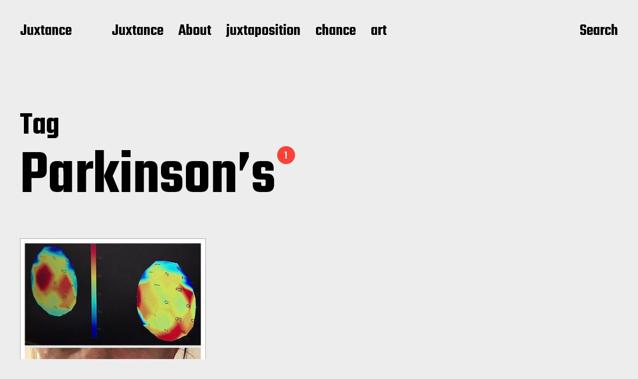

--- FILE ---
content_type: text/html; charset=UTF-8
request_url: http://juxtance.com/tag/parkinsons
body_size: 10483
content:
<!DOCTYPE html>

<html class="no-js" lang="en-US">

	<head>

		<meta http-equiv="content-type" content="text/html" charset="UTF-8" />
		<meta name="viewport" content="width=device-width, initial-scale=1.0" >

		<link rel="profile" href="http://gmpg.org/xfn/11">

		<title>Parkinson’s &#8211; Juxtance</title>
<meta name='robots' content='max-image-preview:large' />
<link rel="alternate" type="application/rss+xml" title="Juxtance &raquo; Feed" href="http://juxtance.com/feed" />
<link rel="alternate" type="application/rss+xml" title="Juxtance &raquo; Comments Feed" href="http://juxtance.com/comments/feed" />
<link rel="alternate" type="application/rss+xml" title="Juxtance &raquo; Parkinson’s Tag Feed" href="http://juxtance.com/tag/parkinsons/feed" />
<script type="text/javascript">
window._wpemojiSettings = {"baseUrl":"https:\/\/s.w.org\/images\/core\/emoji\/14.0.0\/72x72\/","ext":".png","svgUrl":"https:\/\/s.w.org\/images\/core\/emoji\/14.0.0\/svg\/","svgExt":".svg","source":{"concatemoji":"http:\/\/juxtance.com\/wp-includes\/js\/wp-emoji-release.min.js?ver=6.2.8"}};
/*! This file is auto-generated */
!function(e,a,t){var n,r,o,i=a.createElement("canvas"),p=i.getContext&&i.getContext("2d");function s(e,t){p.clearRect(0,0,i.width,i.height),p.fillText(e,0,0);e=i.toDataURL();return p.clearRect(0,0,i.width,i.height),p.fillText(t,0,0),e===i.toDataURL()}function c(e){var t=a.createElement("script");t.src=e,t.defer=t.type="text/javascript",a.getElementsByTagName("head")[0].appendChild(t)}for(o=Array("flag","emoji"),t.supports={everything:!0,everythingExceptFlag:!0},r=0;r<o.length;r++)t.supports[o[r]]=function(e){if(p&&p.fillText)switch(p.textBaseline="top",p.font="600 32px Arial",e){case"flag":return s("\ud83c\udff3\ufe0f\u200d\u26a7\ufe0f","\ud83c\udff3\ufe0f\u200b\u26a7\ufe0f")?!1:!s("\ud83c\uddfa\ud83c\uddf3","\ud83c\uddfa\u200b\ud83c\uddf3")&&!s("\ud83c\udff4\udb40\udc67\udb40\udc62\udb40\udc65\udb40\udc6e\udb40\udc67\udb40\udc7f","\ud83c\udff4\u200b\udb40\udc67\u200b\udb40\udc62\u200b\udb40\udc65\u200b\udb40\udc6e\u200b\udb40\udc67\u200b\udb40\udc7f");case"emoji":return!s("\ud83e\udef1\ud83c\udffb\u200d\ud83e\udef2\ud83c\udfff","\ud83e\udef1\ud83c\udffb\u200b\ud83e\udef2\ud83c\udfff")}return!1}(o[r]),t.supports.everything=t.supports.everything&&t.supports[o[r]],"flag"!==o[r]&&(t.supports.everythingExceptFlag=t.supports.everythingExceptFlag&&t.supports[o[r]]);t.supports.everythingExceptFlag=t.supports.everythingExceptFlag&&!t.supports.flag,t.DOMReady=!1,t.readyCallback=function(){t.DOMReady=!0},t.supports.everything||(n=function(){t.readyCallback()},a.addEventListener?(a.addEventListener("DOMContentLoaded",n,!1),e.addEventListener("load",n,!1)):(e.attachEvent("onload",n),a.attachEvent("onreadystatechange",function(){"complete"===a.readyState&&t.readyCallback()})),(e=t.source||{}).concatemoji?c(e.concatemoji):e.wpemoji&&e.twemoji&&(c(e.twemoji),c(e.wpemoji)))}(window,document,window._wpemojiSettings);
</script>
<style type="text/css">
img.wp-smiley,
img.emoji {
	display: inline !important;
	border: none !important;
	box-shadow: none !important;
	height: 1em !important;
	width: 1em !important;
	margin: 0 0.07em !important;
	vertical-align: -0.1em !important;
	background: none !important;
	padding: 0 !important;
}
</style>
	<link rel='stylesheet' id='wp-block-library-css' href='http://juxtance.com/wp-includes/css/dist/block-library/style.min.css?ver=6.2.8' type='text/css' media='all' />
<link rel='stylesheet' id='classic-theme-styles-css' href='http://juxtance.com/wp-includes/css/classic-themes.min.css?ver=6.2.8' type='text/css' media='all' />
<style id='global-styles-inline-css' type='text/css'>
body{--wp--preset--color--black: #000000;--wp--preset--color--cyan-bluish-gray: #abb8c3;--wp--preset--color--white: #FFF;--wp--preset--color--pale-pink: #f78da7;--wp--preset--color--vivid-red: #cf2e2e;--wp--preset--color--luminous-vivid-orange: #ff6900;--wp--preset--color--luminous-vivid-amber: #fcb900;--wp--preset--color--light-green-cyan: #7bdcb5;--wp--preset--color--vivid-green-cyan: #00d084;--wp--preset--color--pale-cyan-blue: #8ed1fc;--wp--preset--color--vivid-cyan-blue: #0693e3;--wp--preset--color--vivid-purple: #9b51e0;--wp--preset--color--accent: #F9423A;--wp--preset--color--dark-gray: #333333;--wp--preset--color--gray: #767676;--wp--preset--color--light-gray: #DDDDDD;--wp--preset--gradient--vivid-cyan-blue-to-vivid-purple: linear-gradient(135deg,rgba(6,147,227,1) 0%,rgb(155,81,224) 100%);--wp--preset--gradient--light-green-cyan-to-vivid-green-cyan: linear-gradient(135deg,rgb(122,220,180) 0%,rgb(0,208,130) 100%);--wp--preset--gradient--luminous-vivid-amber-to-luminous-vivid-orange: linear-gradient(135deg,rgba(252,185,0,1) 0%,rgba(255,105,0,1) 100%);--wp--preset--gradient--luminous-vivid-orange-to-vivid-red: linear-gradient(135deg,rgba(255,105,0,1) 0%,rgb(207,46,46) 100%);--wp--preset--gradient--very-light-gray-to-cyan-bluish-gray: linear-gradient(135deg,rgb(238,238,238) 0%,rgb(169,184,195) 100%);--wp--preset--gradient--cool-to-warm-spectrum: linear-gradient(135deg,rgb(74,234,220) 0%,rgb(151,120,209) 20%,rgb(207,42,186) 40%,rgb(238,44,130) 60%,rgb(251,105,98) 80%,rgb(254,248,76) 100%);--wp--preset--gradient--blush-light-purple: linear-gradient(135deg,rgb(255,206,236) 0%,rgb(152,150,240) 100%);--wp--preset--gradient--blush-bordeaux: linear-gradient(135deg,rgb(254,205,165) 0%,rgb(254,45,45) 50%,rgb(107,0,62) 100%);--wp--preset--gradient--luminous-dusk: linear-gradient(135deg,rgb(255,203,112) 0%,rgb(199,81,192) 50%,rgb(65,88,208) 100%);--wp--preset--gradient--pale-ocean: linear-gradient(135deg,rgb(255,245,203) 0%,rgb(182,227,212) 50%,rgb(51,167,181) 100%);--wp--preset--gradient--electric-grass: linear-gradient(135deg,rgb(202,248,128) 0%,rgb(113,206,126) 100%);--wp--preset--gradient--midnight: linear-gradient(135deg,rgb(2,3,129) 0%,rgb(40,116,252) 100%);--wp--preset--duotone--dark-grayscale: url('#wp-duotone-dark-grayscale');--wp--preset--duotone--grayscale: url('#wp-duotone-grayscale');--wp--preset--duotone--purple-yellow: url('#wp-duotone-purple-yellow');--wp--preset--duotone--blue-red: url('#wp-duotone-blue-red');--wp--preset--duotone--midnight: url('#wp-duotone-midnight');--wp--preset--duotone--magenta-yellow: url('#wp-duotone-magenta-yellow');--wp--preset--duotone--purple-green: url('#wp-duotone-purple-green');--wp--preset--duotone--blue-orange: url('#wp-duotone-blue-orange');--wp--preset--font-size--small: 16px;--wp--preset--font-size--medium: 20px;--wp--preset--font-size--large: 24px;--wp--preset--font-size--x-large: 42px;--wp--preset--font-size--regular: 20px;--wp--preset--font-size--larger: 32px;--wp--preset--spacing--20: 0.44rem;--wp--preset--spacing--30: 0.67rem;--wp--preset--spacing--40: 1rem;--wp--preset--spacing--50: 1.5rem;--wp--preset--spacing--60: 2.25rem;--wp--preset--spacing--70: 3.38rem;--wp--preset--spacing--80: 5.06rem;--wp--preset--shadow--natural: 6px 6px 9px rgba(0, 0, 0, 0.2);--wp--preset--shadow--deep: 12px 12px 50px rgba(0, 0, 0, 0.4);--wp--preset--shadow--sharp: 6px 6px 0px rgba(0, 0, 0, 0.2);--wp--preset--shadow--outlined: 6px 6px 0px -3px rgba(255, 255, 255, 1), 6px 6px rgba(0, 0, 0, 1);--wp--preset--shadow--crisp: 6px 6px 0px rgba(0, 0, 0, 1);}:where(.is-layout-flex){gap: 0.5em;}body .is-layout-flow > .alignleft{float: left;margin-inline-start: 0;margin-inline-end: 2em;}body .is-layout-flow > .alignright{float: right;margin-inline-start: 2em;margin-inline-end: 0;}body .is-layout-flow > .aligncenter{margin-left: auto !important;margin-right: auto !important;}body .is-layout-constrained > .alignleft{float: left;margin-inline-start: 0;margin-inline-end: 2em;}body .is-layout-constrained > .alignright{float: right;margin-inline-start: 2em;margin-inline-end: 0;}body .is-layout-constrained > .aligncenter{margin-left: auto !important;margin-right: auto !important;}body .is-layout-constrained > :where(:not(.alignleft):not(.alignright):not(.alignfull)){max-width: var(--wp--style--global--content-size);margin-left: auto !important;margin-right: auto !important;}body .is-layout-constrained > .alignwide{max-width: var(--wp--style--global--wide-size);}body .is-layout-flex{display: flex;}body .is-layout-flex{flex-wrap: wrap;align-items: center;}body .is-layout-flex > *{margin: 0;}:where(.wp-block-columns.is-layout-flex){gap: 2em;}.has-black-color{color: var(--wp--preset--color--black) !important;}.has-cyan-bluish-gray-color{color: var(--wp--preset--color--cyan-bluish-gray) !important;}.has-white-color{color: var(--wp--preset--color--white) !important;}.has-pale-pink-color{color: var(--wp--preset--color--pale-pink) !important;}.has-vivid-red-color{color: var(--wp--preset--color--vivid-red) !important;}.has-luminous-vivid-orange-color{color: var(--wp--preset--color--luminous-vivid-orange) !important;}.has-luminous-vivid-amber-color{color: var(--wp--preset--color--luminous-vivid-amber) !important;}.has-light-green-cyan-color{color: var(--wp--preset--color--light-green-cyan) !important;}.has-vivid-green-cyan-color{color: var(--wp--preset--color--vivid-green-cyan) !important;}.has-pale-cyan-blue-color{color: var(--wp--preset--color--pale-cyan-blue) !important;}.has-vivid-cyan-blue-color{color: var(--wp--preset--color--vivid-cyan-blue) !important;}.has-vivid-purple-color{color: var(--wp--preset--color--vivid-purple) !important;}.has-black-background-color{background-color: var(--wp--preset--color--black) !important;}.has-cyan-bluish-gray-background-color{background-color: var(--wp--preset--color--cyan-bluish-gray) !important;}.has-white-background-color{background-color: var(--wp--preset--color--white) !important;}.has-pale-pink-background-color{background-color: var(--wp--preset--color--pale-pink) !important;}.has-vivid-red-background-color{background-color: var(--wp--preset--color--vivid-red) !important;}.has-luminous-vivid-orange-background-color{background-color: var(--wp--preset--color--luminous-vivid-orange) !important;}.has-luminous-vivid-amber-background-color{background-color: var(--wp--preset--color--luminous-vivid-amber) !important;}.has-light-green-cyan-background-color{background-color: var(--wp--preset--color--light-green-cyan) !important;}.has-vivid-green-cyan-background-color{background-color: var(--wp--preset--color--vivid-green-cyan) !important;}.has-pale-cyan-blue-background-color{background-color: var(--wp--preset--color--pale-cyan-blue) !important;}.has-vivid-cyan-blue-background-color{background-color: var(--wp--preset--color--vivid-cyan-blue) !important;}.has-vivid-purple-background-color{background-color: var(--wp--preset--color--vivid-purple) !important;}.has-black-border-color{border-color: var(--wp--preset--color--black) !important;}.has-cyan-bluish-gray-border-color{border-color: var(--wp--preset--color--cyan-bluish-gray) !important;}.has-white-border-color{border-color: var(--wp--preset--color--white) !important;}.has-pale-pink-border-color{border-color: var(--wp--preset--color--pale-pink) !important;}.has-vivid-red-border-color{border-color: var(--wp--preset--color--vivid-red) !important;}.has-luminous-vivid-orange-border-color{border-color: var(--wp--preset--color--luminous-vivid-orange) !important;}.has-luminous-vivid-amber-border-color{border-color: var(--wp--preset--color--luminous-vivid-amber) !important;}.has-light-green-cyan-border-color{border-color: var(--wp--preset--color--light-green-cyan) !important;}.has-vivid-green-cyan-border-color{border-color: var(--wp--preset--color--vivid-green-cyan) !important;}.has-pale-cyan-blue-border-color{border-color: var(--wp--preset--color--pale-cyan-blue) !important;}.has-vivid-cyan-blue-border-color{border-color: var(--wp--preset--color--vivid-cyan-blue) !important;}.has-vivid-purple-border-color{border-color: var(--wp--preset--color--vivid-purple) !important;}.has-vivid-cyan-blue-to-vivid-purple-gradient-background{background: var(--wp--preset--gradient--vivid-cyan-blue-to-vivid-purple) !important;}.has-light-green-cyan-to-vivid-green-cyan-gradient-background{background: var(--wp--preset--gradient--light-green-cyan-to-vivid-green-cyan) !important;}.has-luminous-vivid-amber-to-luminous-vivid-orange-gradient-background{background: var(--wp--preset--gradient--luminous-vivid-amber-to-luminous-vivid-orange) !important;}.has-luminous-vivid-orange-to-vivid-red-gradient-background{background: var(--wp--preset--gradient--luminous-vivid-orange-to-vivid-red) !important;}.has-very-light-gray-to-cyan-bluish-gray-gradient-background{background: var(--wp--preset--gradient--very-light-gray-to-cyan-bluish-gray) !important;}.has-cool-to-warm-spectrum-gradient-background{background: var(--wp--preset--gradient--cool-to-warm-spectrum) !important;}.has-blush-light-purple-gradient-background{background: var(--wp--preset--gradient--blush-light-purple) !important;}.has-blush-bordeaux-gradient-background{background: var(--wp--preset--gradient--blush-bordeaux) !important;}.has-luminous-dusk-gradient-background{background: var(--wp--preset--gradient--luminous-dusk) !important;}.has-pale-ocean-gradient-background{background: var(--wp--preset--gradient--pale-ocean) !important;}.has-electric-grass-gradient-background{background: var(--wp--preset--gradient--electric-grass) !important;}.has-midnight-gradient-background{background: var(--wp--preset--gradient--midnight) !important;}.has-small-font-size{font-size: var(--wp--preset--font-size--small) !important;}.has-medium-font-size{font-size: var(--wp--preset--font-size--medium) !important;}.has-large-font-size{font-size: var(--wp--preset--font-size--large) !important;}.has-x-large-font-size{font-size: var(--wp--preset--font-size--x-large) !important;}
.wp-block-navigation a:where(:not(.wp-element-button)){color: inherit;}
:where(.wp-block-columns.is-layout-flex){gap: 2em;}
.wp-block-pullquote{font-size: 1.5em;line-height: 1.6;}
</style>
<link rel='stylesheet' id='contact-form-7-css' href='http://juxtance.com/wp-content/plugins/contact-form-7/includes/css/styles.css?ver=5.7.6' type='text/css' media='all' />
<link rel='stylesheet' id='miyazaki-google-fonts-css' href='https://fonts.googleapis.com/css?family=Teko%3A400%2C500%2C600%2C700&#038;subset=latin-ext&#038;ver=6.2.8' type='text/css' media='all' />
<link rel='stylesheet' id='miyazaki-style-css' href='http://juxtance.com/wp-content/themes/miyazaki/style.css?ver=2.0.4' type='text/css' media='all' />
<link rel='stylesheet' id='f2-tumblr-widget-widget-styles-css' href='http://juxtance.com/wp-content/plugins/f2-tumblr-widget/css/widget.css?ver=6.2.8' type='text/css' media='all' />
<link rel='stylesheet' id='f2-tumblr-widget-custom-style-f2-tumblr-widget-1-css' href='http://juxtance.com/wp-admin/admin-ajax.php?action=f2_tumblr_dynamic_css&#038;ver=6.2.8' type='text/css' media='all' />
<link rel='stylesheet' id='a3a3_lazy_load-css' href='//juxtance.com/wp-content/uploads/sass/a3_lazy_load.min.css?ver=1554978797' type='text/css' media='all' />
<script type='text/javascript' src='http://juxtance.com/wp-content/plugins/1and1-wordpress-assistant/js/cookies.js?ver=6.2.8' id='1and1-wp-cookies-js'></script>
<script type='text/javascript' src='http://juxtance.com/wp-includes/js/jquery/jquery.min.js?ver=3.6.4' id='jquery-core-js'></script>
<script type='text/javascript' src='http://juxtance.com/wp-includes/js/jquery/jquery-migrate.min.js?ver=3.4.0' id='jquery-migrate-js'></script>
<link rel="https://api.w.org/" href="http://juxtance.com/wp-json/" /><link rel="alternate" type="application/json" href="http://juxtance.com/wp-json/wp/v2/tags/1071" /><link rel="EditURI" type="application/rsd+xml" title="RSD" href="http://juxtance.com/xmlrpc.php?rsd" />
<link rel="wlwmanifest" type="application/wlwmanifest+xml" href="http://juxtance.com/wp-includes/wlwmanifest.xml" />
<meta name="generator" content="WordPress 6.2.8" />
		<script>document.documentElement.className = document.documentElement.className.replace( 'no-js', 'js' );</script>
		<style type="text/css">.broken_link, a.broken_link {
	text-decoration: line-through;
}</style><style type="text/css" id="custom-background-css">
body.custom-background { background-color: #ededed; }
</style>
	<link rel="icon" href="http://juxtance.com/wp-content/uploads/2013/01/cropped-tumblr_mgqz2zi2f21rj1gggo1_400-32x32.jpg" sizes="32x32" />
<link rel="icon" href="http://juxtance.com/wp-content/uploads/2013/01/cropped-tumblr_mgqz2zi2f21rj1gggo1_400-192x192.jpg" sizes="192x192" />
<link rel="apple-touch-icon" href="http://juxtance.com/wp-content/uploads/2013/01/cropped-tumblr_mgqz2zi2f21rj1gggo1_400-180x180.jpg" />
<meta name="msapplication-TileImage" content="http://juxtance.com/wp-content/uploads/2013/01/cropped-tumblr_mgqz2zi2f21rj1gggo1_400-270x270.jpg" />
		<style type="text/css" id="wp-custom-css">
			.theme-credits {
display: none;
}
 img { 
	 padding:0px;
	border: #a9a9a9 1px solid;
	 background-color:#ffffff;
}

.featured-media {
    display: none;
}

.preview-title {
display: none;
}

.entry-title {
display: none;
}		</style>
		
	</head>

	<body class="archive tag tag-parkinsons tag-1071 custom-background pagination-type-button">

		<svg xmlns="http://www.w3.org/2000/svg" viewBox="0 0 0 0" width="0" height="0" focusable="false" role="none" style="visibility: hidden; position: absolute; left: -9999px; overflow: hidden;" ><defs><filter id="wp-duotone-dark-grayscale"><feColorMatrix color-interpolation-filters="sRGB" type="matrix" values=" .299 .587 .114 0 0 .299 .587 .114 0 0 .299 .587 .114 0 0 .299 .587 .114 0 0 " /><feComponentTransfer color-interpolation-filters="sRGB" ><feFuncR type="table" tableValues="0 0.49803921568627" /><feFuncG type="table" tableValues="0 0.49803921568627" /><feFuncB type="table" tableValues="0 0.49803921568627" /><feFuncA type="table" tableValues="1 1" /></feComponentTransfer><feComposite in2="SourceGraphic" operator="in" /></filter></defs></svg><svg xmlns="http://www.w3.org/2000/svg" viewBox="0 0 0 0" width="0" height="0" focusable="false" role="none" style="visibility: hidden; position: absolute; left: -9999px; overflow: hidden;" ><defs><filter id="wp-duotone-grayscale"><feColorMatrix color-interpolation-filters="sRGB" type="matrix" values=" .299 .587 .114 0 0 .299 .587 .114 0 0 .299 .587 .114 0 0 .299 .587 .114 0 0 " /><feComponentTransfer color-interpolation-filters="sRGB" ><feFuncR type="table" tableValues="0 1" /><feFuncG type="table" tableValues="0 1" /><feFuncB type="table" tableValues="0 1" /><feFuncA type="table" tableValues="1 1" /></feComponentTransfer><feComposite in2="SourceGraphic" operator="in" /></filter></defs></svg><svg xmlns="http://www.w3.org/2000/svg" viewBox="0 0 0 0" width="0" height="0" focusable="false" role="none" style="visibility: hidden; position: absolute; left: -9999px; overflow: hidden;" ><defs><filter id="wp-duotone-purple-yellow"><feColorMatrix color-interpolation-filters="sRGB" type="matrix" values=" .299 .587 .114 0 0 .299 .587 .114 0 0 .299 .587 .114 0 0 .299 .587 .114 0 0 " /><feComponentTransfer color-interpolation-filters="sRGB" ><feFuncR type="table" tableValues="0.54901960784314 0.98823529411765" /><feFuncG type="table" tableValues="0 1" /><feFuncB type="table" tableValues="0.71764705882353 0.25490196078431" /><feFuncA type="table" tableValues="1 1" /></feComponentTransfer><feComposite in2="SourceGraphic" operator="in" /></filter></defs></svg><svg xmlns="http://www.w3.org/2000/svg" viewBox="0 0 0 0" width="0" height="0" focusable="false" role="none" style="visibility: hidden; position: absolute; left: -9999px; overflow: hidden;" ><defs><filter id="wp-duotone-blue-red"><feColorMatrix color-interpolation-filters="sRGB" type="matrix" values=" .299 .587 .114 0 0 .299 .587 .114 0 0 .299 .587 .114 0 0 .299 .587 .114 0 0 " /><feComponentTransfer color-interpolation-filters="sRGB" ><feFuncR type="table" tableValues="0 1" /><feFuncG type="table" tableValues="0 0.27843137254902" /><feFuncB type="table" tableValues="0.5921568627451 0.27843137254902" /><feFuncA type="table" tableValues="1 1" /></feComponentTransfer><feComposite in2="SourceGraphic" operator="in" /></filter></defs></svg><svg xmlns="http://www.w3.org/2000/svg" viewBox="0 0 0 0" width="0" height="0" focusable="false" role="none" style="visibility: hidden; position: absolute; left: -9999px; overflow: hidden;" ><defs><filter id="wp-duotone-midnight"><feColorMatrix color-interpolation-filters="sRGB" type="matrix" values=" .299 .587 .114 0 0 .299 .587 .114 0 0 .299 .587 .114 0 0 .299 .587 .114 0 0 " /><feComponentTransfer color-interpolation-filters="sRGB" ><feFuncR type="table" tableValues="0 0" /><feFuncG type="table" tableValues="0 0.64705882352941" /><feFuncB type="table" tableValues="0 1" /><feFuncA type="table" tableValues="1 1" /></feComponentTransfer><feComposite in2="SourceGraphic" operator="in" /></filter></defs></svg><svg xmlns="http://www.w3.org/2000/svg" viewBox="0 0 0 0" width="0" height="0" focusable="false" role="none" style="visibility: hidden; position: absolute; left: -9999px; overflow: hidden;" ><defs><filter id="wp-duotone-magenta-yellow"><feColorMatrix color-interpolation-filters="sRGB" type="matrix" values=" .299 .587 .114 0 0 .299 .587 .114 0 0 .299 .587 .114 0 0 .299 .587 .114 0 0 " /><feComponentTransfer color-interpolation-filters="sRGB" ><feFuncR type="table" tableValues="0.78039215686275 1" /><feFuncG type="table" tableValues="0 0.94901960784314" /><feFuncB type="table" tableValues="0.35294117647059 0.47058823529412" /><feFuncA type="table" tableValues="1 1" /></feComponentTransfer><feComposite in2="SourceGraphic" operator="in" /></filter></defs></svg><svg xmlns="http://www.w3.org/2000/svg" viewBox="0 0 0 0" width="0" height="0" focusable="false" role="none" style="visibility: hidden; position: absolute; left: -9999px; overflow: hidden;" ><defs><filter id="wp-duotone-purple-green"><feColorMatrix color-interpolation-filters="sRGB" type="matrix" values=" .299 .587 .114 0 0 .299 .587 .114 0 0 .299 .587 .114 0 0 .299 .587 .114 0 0 " /><feComponentTransfer color-interpolation-filters="sRGB" ><feFuncR type="table" tableValues="0.65098039215686 0.40392156862745" /><feFuncG type="table" tableValues="0 1" /><feFuncB type="table" tableValues="0.44705882352941 0.4" /><feFuncA type="table" tableValues="1 1" /></feComponentTransfer><feComposite in2="SourceGraphic" operator="in" /></filter></defs></svg><svg xmlns="http://www.w3.org/2000/svg" viewBox="0 0 0 0" width="0" height="0" focusable="false" role="none" style="visibility: hidden; position: absolute; left: -9999px; overflow: hidden;" ><defs><filter id="wp-duotone-blue-orange"><feColorMatrix color-interpolation-filters="sRGB" type="matrix" values=" .299 .587 .114 0 0 .299 .587 .114 0 0 .299 .587 .114 0 0 .299 .587 .114 0 0 " /><feComponentTransfer color-interpolation-filters="sRGB" ><feFuncR type="table" tableValues="0.098039215686275 1" /><feFuncG type="table" tableValues="0 0.66274509803922" /><feFuncB type="table" tableValues="0.84705882352941 0.41960784313725" /><feFuncA type="table" tableValues="1 1" /></feComponentTransfer><feComposite in2="SourceGraphic" operator="in" /></filter></defs></svg>
		<a class="faux-button skip-link" href="#site-content">Skip to the content</a>

		<header id="site-header">

			<div class="section-inner">

				<div class="header-left">

					
							<p class="site-title"><a href="http://juxtance.com/">Juxtance</a></p>

						
					
					<ul class="main-menu header-menu reset-list-style">
						<li id="menu-item-1935" class="menu-item menu-item-type-custom menu-item-object-custom menu-item-home menu-item-1935"><a href="http://juxtance.com">Juxtance</a></li>
<li id="menu-item-1944" class="menu-item menu-item-type-post_type menu-item-object-page menu-item-1944"><a href="http://juxtance.com/about">About</a></li>
<li id="menu-item-3241" class="menu-item menu-item-type-taxonomy menu-item-object-post_tag menu-item-3241"><a href="http://juxtance.com/tag/juxtaposition">juxtaposition</a></li>
<li id="menu-item-1792" class="menu-item menu-item-type-taxonomy menu-item-object-post_tag menu-item-1792"><a href="http://juxtance.com/tag/chance">chance</a></li>
<li id="menu-item-1793" class="menu-item menu-item-type-taxonomy menu-item-object-post_tag menu-item-1793"><a href="http://juxtance.com/tag/art">art</a></li>
					</ul><!-- .main-menu -->

				</div><!-- .header-left -->

				<div class="header-right">

					<button class="toggle nav-toggle" data-toggle-target=".mobile-menu-wrapper" data-toggle-scroll-lock="true">
						<label>
							<span class="show">Menu</span>
							<span class="hide">Close</span>
						</label>
						<div class="bars">
							<div class="bar"></div>
							<div class="bar"></div>
							<div class="bar"></div>
						</div><!-- .bars -->
					</button><!-- .nav-toggle -->

					
						<button class="toggle search-toggle" data-toggle-target=".search-overlay" data-toggle-scroll-lock="true" data-set-focus=".search-overlay .search-field">
							Search						</button><!-- .search-toggle -->

					
				</div><!-- .header-right -->

			</div><!-- .section-inner -->

		</header><!-- #site-header -->

		<div class="mobile-menu-wrapper cover-modal" data-untoggle-above="1020" data-toggle-element=".nav-toggle">

			<div class="mobile-menu-container section-inner">

				<div class="mobile-menu-top">

					<ul class="mobile-menu header-menu reset-list-style">
						<li class="menu-item menu-item-type-custom menu-item-object-custom menu-item-home menu-item-1935"><a href="http://juxtance.com">Juxtance</a></li>
<li class="menu-item menu-item-type-post_type menu-item-object-page menu-item-1944"><a href="http://juxtance.com/about">About</a></li>
<li class="menu-item menu-item-type-taxonomy menu-item-object-post_tag menu-item-3241"><a href="http://juxtance.com/tag/juxtaposition">juxtaposition</a></li>
<li class="menu-item menu-item-type-taxonomy menu-item-object-post_tag menu-item-1792"><a href="http://juxtance.com/tag/chance">chance</a></li>
<li class="menu-item menu-item-type-taxonomy menu-item-object-post_tag menu-item-1793"><a href="http://juxtance.com/tag/art">art</a></li>
					</ul>

				</div><!-- .mobile-menu-top -->

				
					<div class="overlay-search-form">
						
<form role="search" method="get" class="search-form" action="http://juxtance.com/">
	<label for="search-form-696e6a6f3f9a1">
		<span class="screen-reader-text">Search for:</span>
		<img aria-hidden src="http://juxtance.com/wp-content/themes/miyazaki/assets/images/icons/spyglass-white.svg" />
	</label>
	<input type="search" id="search-form-696e6a6f3f9a1" class="search-field" placeholder="Search for&hellip;" value="" name="s" />
	<button type="submit" class="search-submit">Search</button>
</form>
					</div><!-- .overlay-search-form -->

				
			</div><!-- .mobile-menu -->

		</div><!-- .mobile-menu-wrapper -->

		
			<div class="search-overlay cover-modal" data-untoggle-below="1020" data-toggle-element=".search-toggle">

				<div class="section-inner overlay-search-form search-overlay-form-wrapper">
					
<form role="search" method="get" class="search-form" action="http://juxtance.com/">
	<label for="search-form-696e6a6f3fa93">
		<span class="screen-reader-text">Search for:</span>
		<img aria-hidden src="http://juxtance.com/wp-content/themes/miyazaki/assets/images/icons/spyglass-white.svg" />
	</label>
	<input type="search" id="search-form-696e6a6f3fa93" class="search-field" placeholder="Search for&hellip;" value="" name="s" />
	<button type="submit" class="search-submit">Search</button>
</form>
				</div><!-- .section-inner -->

			</div><!-- .search-overlay -->

		
		
<main id="site-content">

	<div class="section-inner">

		
			<header class="archive-header ">

				<div class="archive-header-titles">

					<h3 class="archive-title-prefix">Tag</h3>
					
					<h1 class="archive-title">
						Parkinson’s													<div class="results-count length-1">1</div>
											</h1>

				</div><!-- .header-titles -->

				
			</header><!-- .archive-header -->

		
		
			<div class="posts load-more-target" id="posts">

				<div class="grid-sizer"></div>

				<article class="preview preview-post do-spot post-4024 post type-post status-publish format-standard has-post-thumbnail hentry category-bbc category-fashion category-people category-news category-uncategorized tag-bbc-news tag-chance tag-cosmetic-surgery tag-fashion tag-funny tag-health tag-juxtance tag-juxter tag-medical tag-parkinsons tag-screenshot tag-surreal tag-treatment tag-woman has-thumbnail" id="post-4024">

	<div class="preview-wrapper">

		
			<a href="http://juxtance.com/4024-2" class="preview-image">

				<img width="800" height="927" src="http://juxtance.com/wp-content/uploads/2019/05/ParkinsonsLips-bc6x7-4D9692F2-074D-4590-B6FC-BFC6F62C7716-800x927.jpg" class="attachment-miyazaki_preview_image_high_resolution size-miyazaki_preview_image_high_resolution wp-post-image" alt="" decoding="async" srcset="http://juxtance.com/wp-content/uploads/2019/05/ParkinsonsLips-bc6x7-4D9692F2-074D-4590-B6FC-BFC6F62C7716-800x927.jpg 800w, http://juxtance.com/wp-content/uploads/2019/05/ParkinsonsLips-bc6x7-4D9692F2-074D-4590-B6FC-BFC6F62C7716-259x300.jpg 259w, http://juxtance.com/wp-content/uploads/2019/05/ParkinsonsLips-bc6x7-4D9692F2-074D-4590-B6FC-BFC6F62C7716-884x1024.jpg 884w, http://juxtance.com/wp-content/uploads/2019/05/ParkinsonsLips-bc6x7-4D9692F2-074D-4590-B6FC-BFC6F62C7716-768x890.jpg 768w, http://juxtance.com/wp-content/uploads/2019/05/ParkinsonsLips-bc6x7-4D9692F2-074D-4590-B6FC-BFC6F62C7716-1326x1536.jpg 1326w, http://juxtance.com/wp-content/uploads/2019/05/ParkinsonsLips-bc6x7-4D9692F2-074D-4590-B6FC-BFC6F62C7716-1768x2048.jpg 1768w, http://juxtance.com/wp-content/uploads/2019/05/ParkinsonsLips-bc6x7-4D9692F2-074D-4590-B6FC-BFC6F62C7716-400x463.jpg 400w, http://juxtance.com/wp-content/uploads/2019/05/ParkinsonsLips-bc6x7-4D9692F2-074D-4590-B6FC-BFC6F62C7716.jpg 1832w" sizes="(max-width: 800px) 100vw, 800px" />				
			</a>

		
		<h3 class="preview-title"><a href="http://juxtance.com/4024-2"><span>ParkinsonsLips</span></a></h3>

		
	</div><!-- .preview-wrapper -->

</article>

			</div><!-- .posts -->

			
		
	</div><!-- .section-inner -->

</main><!-- #site-content -->

		<footer id="site-footer">

			
				<div class="footer-widgets-outer-wrapper section-inner">

					<div class="footer-widgets-wrapper">

													<div class="footer-widgets-one footer-widgets">
								<div id="nav_menu-5" class="widget widget_nav_menu"><div class="widget-content"><h2 class="widget-title">Explore</h2><div class="menu-tags-and-categories-container"><ul id="menu-tags-and-categories" class="menu"><li id="menu-item-3316" class="menu-item menu-item-type-taxonomy menu-item-object-category menu-item-3316"><a href="http://juxtance.com/category/people">Juxter People</a></li>
<li id="menu-item-3311" class="menu-item menu-item-type-taxonomy menu-item-object-category menu-item-3311"><a href="http://juxtance.com/category/headliners">Headliners</a></li>
<li id="menu-item-3752" class="menu-item menu-item-type-taxonomy menu-item-object-category menu-item-3752"><a href="http://juxtance.com/category/typography">Typography</a></li>
<li id="menu-item-3312" class="menu-item menu-item-type-taxonomy menu-item-object-category menu-item-3312"><a href="http://juxtance.com/category/hearts">Hearts</a></li>
<li id="menu-item-3313" class="menu-item menu-item-type-taxonomy menu-item-object-post_tag menu-item-3313"><a href="http://juxtance.com/tag/art">art</a></li>
<li id="menu-item-3314" class="menu-item menu-item-type-taxonomy menu-item-object-post_tag menu-item-3314"><a href="http://juxtance.com/tag/juxtaposition">juxtaposition</a></li>
<li id="menu-item-3315" class="menu-item menu-item-type-taxonomy menu-item-object-post_tag menu-item-3315"><a href="http://juxtance.com/tag/chance">chance</a></li>
<li id="menu-item-3318" class="menu-item menu-item-type-post_type menu-item-object-page menu-item-3318"><a href="http://juxtance.com/about">About</a></li>
<li id="menu-item-3317" class="menu-item menu-item-type-custom menu-item-object-custom menu-item-home menu-item-3317"><a href="http://juxtance.com">Home</a></li>
</ul></div></div></div>							</div><!-- .footer-widgets-one -->
						
													<div class="footer-widgets-two footer-widgets">
								<div id="tag_cloud-3" class="widget widget_tag_cloud"><div class="widget-content"><h2 class="widget-title">Tags</h2><div class="tagcloud"><a href="http://juxtance.com/tag/abstract" class="tag-cloud-link tag-link-140 tag-link-position-1" style="font-size: 8.9871794871795pt;" aria-label="abstract (13 items)">abstract</a>
<a href="http://juxtance.com/tag/animals" class="tag-cloud-link tag-link-156 tag-link-position-2" style="font-size: 13.384615384615pt;" aria-label="animals (43 items)">animals</a>
<a href="http://juxtance.com/tag/architecture" class="tag-cloud-link tag-link-147 tag-link-position-3" style="font-size: 11.230769230769pt;" aria-label="architecture (24 items)">architecture</a>
<a href="http://juxtance.com/tag/art" class="tag-cloud-link tag-link-8 tag-link-position-4" style="font-size: 18.589743589744pt;" aria-label="art (166 items)">art</a>
<a href="http://juxtance.com/tag/artists-on-tumblr" class="tag-cloud-link tag-link-315 tag-link-position-5" style="font-size: 10.692307692308pt;" aria-label="artists on tumblr (21 items)">artists on tumblr</a>
<a href="http://juxtance.com/tag/bbc-news" class="tag-cloud-link tag-link-10 tag-link-position-6" style="font-size: 16.615384615385pt;" aria-label="bbc news (98 items)">bbc news</a>
<a href="http://juxtance.com/tag/black-and-white" class="tag-cloud-link tag-link-57 tag-link-position-7" style="font-size: 11.769230769231pt;" aria-label="black and white (28 items)">black and white</a>
<a href="http://juxtance.com/tag/blue" class="tag-cloud-link tag-link-74 tag-link-position-8" style="font-size: 9.2564102564103pt;" aria-label="blue (14 items)">blue</a>
<a href="http://juxtance.com/tag/cartoon" class="tag-cloud-link tag-link-200 tag-link-position-9" style="font-size: 10.871794871795pt;" aria-label="cartoon (22 items)">cartoon</a>
<a href="http://juxtance.com/tag/chance" class="tag-cloud-link tag-link-4 tag-link-position-10" style="font-size: 19.576923076923pt;" aria-label="chance (212 items)">chance</a>
<a href="http://juxtance.com/tag/drawing" class="tag-cloud-link tag-link-246 tag-link-position-11" style="font-size: 8.3589743589744pt;" aria-label="drawing (11 items)">drawing</a>
<a href="http://juxtance.com/tag/environment" class="tag-cloud-link tag-link-75 tag-link-position-12" style="font-size: 10.512820512821pt;" aria-label="environment (20 items)">environment</a>
<a href="http://juxtance.com/tag/explore" class="tag-cloud-link tag-link-344 tag-link-position-13" style="font-size: 9.4358974358974pt;" aria-label="explore (15 items)">explore</a>
<a href="http://juxtance.com/tag/fashion" class="tag-cloud-link tag-link-18 tag-link-position-14" style="font-size: 16.615384615385pt;" aria-label="fashion (100 items)">fashion</a>
<a href="http://juxtance.com/tag/film" class="tag-cloud-link tag-link-206 tag-link-position-15" style="font-size: 8.3589743589744pt;" aria-label="film (11 items)">film</a>
<a href="http://juxtance.com/tag/funny" class="tag-cloud-link tag-link-157 tag-link-position-16" style="font-size: 12.75641025641pt;" aria-label="funny (36 items)">funny</a>
<a href="http://juxtance.com/tag/girl" class="tag-cloud-link tag-link-111 tag-link-position-17" style="font-size: 8pt;" aria-label="girl (10 items)">girl</a>
<a href="http://juxtance.com/tag/health" class="tag-cloud-link tag-link-36 tag-link-position-18" style="font-size: 10.153846153846pt;" aria-label="health (18 items)">health</a>
<a href="http://juxtance.com/tag/illustration" class="tag-cloud-link tag-link-128 tag-link-position-19" style="font-size: 13.653846153846pt;" aria-label="illustration (46 items)">illustration</a>
<a href="http://juxtance.com/tag/instagram" class="tag-cloud-link tag-link-5 tag-link-position-20" style="font-size: 12.307692307692pt;" aria-label="instagram (32 items)">instagram</a>
<a href="http://juxtance.com/tag/iphone" class="tag-cloud-link tag-link-769 tag-link-position-21" style="font-size: 8.3589743589744pt;" aria-label="iphone (11 items)">iphone</a>
<a href="http://juxtance.com/tag/juxtance" class="tag-cloud-link tag-link-2 tag-link-position-22" style="font-size: 22pt;" aria-label="juxtance (398 items)">juxtance</a>
<a href="http://juxtance.com/tag/juxtaposition" class="tag-cloud-link tag-link-3 tag-link-position-23" style="font-size: 18.051282051282pt;" aria-label="juxtaposition (144 items)">juxtaposition</a>
<a href="http://juxtance.com/tag/juxter" class="tag-cloud-link tag-link-863 tag-link-position-24" style="font-size: 19.307692307692pt;" aria-label="juxter (199 items)">juxter</a>
<a href="http://juxtance.com/tag/landscape" class="tag-cloud-link tag-link-119 tag-link-position-25" style="font-size: 12.217948717949pt;" aria-label="landscape (31 items)">landscape</a>
<a href="http://juxtance.com/tag/lol" class="tag-cloud-link tag-link-158 tag-link-position-26" style="font-size: 9.7051282051282pt;" aria-label="lol (16 items)">lol</a>
<a href="http://juxtance.com/tag/man" class="tag-cloud-link tag-link-64 tag-link-position-27" style="font-size: 12.397435897436pt;" aria-label="man (33 items)">man</a>
<a href="http://juxtance.com/tag/model" class="tag-cloud-link tag-link-43 tag-link-position-28" style="font-size: 9.4358974358974pt;" aria-label="model (15 items)">model</a>
<a href="http://juxtance.com/tag/news" class="tag-cloud-link tag-link-867 tag-link-position-29" style="font-size: 13.205128205128pt;" aria-label="news (41 items)">news</a>
<a href="http://juxtance.com/tag/painting" class="tag-cloud-link tag-link-163 tag-link-position-30" style="font-size: 13.115384615385pt;" aria-label="painting (40 items)">painting</a>
<a href="http://juxtance.com/tag/photography" class="tag-cloud-link tag-link-17 tag-link-position-31" style="font-size: 19.307692307692pt;" aria-label="photography (199 items)">photography</a>
<a href="http://juxtance.com/tag/pink" class="tag-cloud-link tag-link-193 tag-link-position-32" style="font-size: 8.6282051282051pt;" aria-label="pink (12 items)">pink</a>
<a href="http://juxtance.com/tag/politics" class="tag-cloud-link tag-link-59 tag-link-position-33" style="font-size: 11.320512820513pt;" aria-label="politics (25 items)">politics</a>
<a href="http://juxtance.com/tag/portrait" class="tag-cloud-link tag-link-125 tag-link-position-34" style="font-size: 15.628205128205pt;" aria-label="portrait (77 items)">portrait</a>
<a href="http://juxtance.com/tag/quote" class="tag-cloud-link tag-link-144 tag-link-position-35" style="font-size: 9.7051282051282pt;" aria-label="quote (16 items)">quote</a>
<a href="http://juxtance.com/tag/red" class="tag-cloud-link tag-link-129 tag-link-position-36" style="font-size: 8pt;" aria-label="red (10 items)">red</a>
<a href="http://juxtance.com/tag/screenshot" class="tag-cloud-link tag-link-620 tag-link-position-37" style="font-size: 20.384615384615pt;" aria-label="screenshot (261 items)">screenshot</a>
<a href="http://juxtance.com/tag/space" class="tag-cloud-link tag-link-28 tag-link-position-38" style="font-size: 10.512820512821pt;" aria-label="space (20 items)">space</a>
<a href="http://juxtance.com/tag/sport" class="tag-cloud-link tag-link-183 tag-link-position-39" style="font-size: 8.9871794871795pt;" aria-label="sport (13 items)">sport</a>
<a href="http://juxtance.com/tag/suit" class="tag-cloud-link tag-link-289 tag-link-position-40" style="font-size: 8.3589743589744pt;" aria-label="suit (11 items)">suit</a>
<a href="http://juxtance.com/tag/surreal" class="tag-cloud-link tag-link-124 tag-link-position-41" style="font-size: 12.846153846154pt;" aria-label="surreal (37 items)">surreal</a>
<a href="http://juxtance.com/tag/tumblr" class="tag-cloud-link tag-link-98 tag-link-position-42" style="font-size: 18.051282051282pt;" aria-label="tumblr (144 items)">tumblr</a>
<a href="http://juxtance.com/tag/typography" class="tag-cloud-link tag-link-184 tag-link-position-43" style="font-size: 15.628205128205pt;" aria-label="typography (76 items)">typography</a>
<a href="http://juxtance.com/tag/vintage" class="tag-cloud-link tag-link-145 tag-link-position-44" style="font-size: 9.974358974359pt;" aria-label="vintage (17 items)">vintage</a>
<a href="http://juxtance.com/tag/woman" class="tag-cloud-link tag-link-51 tag-link-position-45" style="font-size: 14.461538461538pt;" aria-label="woman (56 items)">woman</a></div>
</div></div>							</div><!-- .footer-widgets-two -->
						
													<div class="footer-widgets-three footer-widgets">
								<div id="categories-5" class="widget widget_categories"><div class="widget-content"><h2 class="widget-title">Categories</h2><form action="http://juxtance.com" method="get"><label class="screen-reader-text" for="cat">Categories</label><select  name='cat' id='cat' class='postform'>
	<option value='-1'>Select Category</option>
	<option class="level-0" value="954">Animals</option>
	<option class="level-0" value="921">Architecture &amp; Landscapes</option>
	<option class="level-0" value="889">Art</option>
	<option class="level-0" value="852">BBC</option>
	<option class="level-0" value="858">eBay</option>
	<option class="level-0" value="857">Facebook</option>
	<option class="level-0" value="878">Fashion</option>
	<option class="level-0" value="859">Headliners</option>
	<option class="level-0" value="862">Hearts</option>
	<option class="level-0" value="851">Instagram</option>
	<option class="level-0" value="861">Juxter People</option>
	<option class="level-0" value="864">News</option>
	<option class="level-0" value="856">Petapixel</option>
	<option class="level-0" value="854">Photo archive</option>
	<option class="level-0" value="922">Sports</option>
	<option class="level-0" value="853">Tumblr</option>
	<option class="level-0" value="924">Typography</option>
	<option class="level-0" value="1">Uncategorized</option>
</select>
</form>
<script type="text/javascript">
/* <![CDATA[ */
(function() {
	var dropdown = document.getElementById( "cat" );
	function onCatChange() {
		if ( dropdown.options[ dropdown.selectedIndex ].value > 0 ) {
			dropdown.parentNode.submit();
		}
	}
	dropdown.onchange = onCatChange;
})();
/* ]]> */
</script>

			</div></div><div id="archives-6" class="widget widget_archive"><div class="widget-content"><h2 class="widget-title">Archives</h2>		<label class="screen-reader-text" for="archives-dropdown-6">Archives</label>
		<select id="archives-dropdown-6" name="archive-dropdown">
			
			<option value="">Select Month</option>
				<option value='http://juxtance.com/2021/12'> December 2021 </option>
	<option value='http://juxtance.com/2021/09'> September 2021 </option>
	<option value='http://juxtance.com/2021/07'> July 2021 </option>
	<option value='http://juxtance.com/2021/06'> June 2021 </option>
	<option value='http://juxtance.com/2021/05'> May 2021 </option>
	<option value='http://juxtance.com/2021/04'> April 2021 </option>
	<option value='http://juxtance.com/2019/12'> December 2019 </option>
	<option value='http://juxtance.com/2019/11'> November 2019 </option>
	<option value='http://juxtance.com/2019/10'> October 2019 </option>
	<option value='http://juxtance.com/2019/08'> August 2019 </option>
	<option value='http://juxtance.com/2019/06'> June 2019 </option>
	<option value='http://juxtance.com/2019/05'> May 2019 </option>
	<option value='http://juxtance.com/2019/04'> April 2019 </option>
	<option value='http://juxtance.com/2019/01'> January 2019 </option>
	<option value='http://juxtance.com/2018/12'> December 2018 </option>
	<option value='http://juxtance.com/2018/11'> November 2018 </option>
	<option value='http://juxtance.com/2017/12'> December 2017 </option>
	<option value='http://juxtance.com/2017/08'> August 2017 </option>
	<option value='http://juxtance.com/2017/03'> March 2017 </option>
	<option value='http://juxtance.com/2017/02'> February 2017 </option>
	<option value='http://juxtance.com/2016/03'> March 2016 </option>
	<option value='http://juxtance.com/2015/10'> October 2015 </option>
	<option value='http://juxtance.com/2015/05'> May 2015 </option>
	<option value='http://juxtance.com/2014/10'> October 2014 </option>
	<option value='http://juxtance.com/2014/09'> September 2014 </option>
	<option value='http://juxtance.com/2014/08'> August 2014 </option>
	<option value='http://juxtance.com/2014/06'> June 2014 </option>
	<option value='http://juxtance.com/2013/02'> February 2013 </option>
	<option value='http://juxtance.com/2013/01'> January 2013 </option>
	<option value='http://juxtance.com/2012/12'> December 2012 </option>
	<option value='http://juxtance.com/2012/11'> November 2012 </option>
	<option value='http://juxtance.com/2012/10'> October 2012 </option>

		</select>

<script type="text/javascript">
/* <![CDATA[ */
(function() {
	var dropdown = document.getElementById( "archives-dropdown-6" );
	function onSelectChange() {
		if ( dropdown.options[ dropdown.selectedIndex ].value !== '' ) {
			document.location.href = this.options[ this.selectedIndex ].value;
		}
	}
	dropdown.onchange = onSelectChange;
})();
/* ]]> */
</script>
			</div></div>							</div><!-- .footer-widgets-three -->
						
					</div><!-- .footer-widgets-wrapper -->

				</div><!-- .footer-widgets-outer-wrapper.section-inner -->

			
			<div class="footer-bottom section-inner">

				<div class="footer-credits">

					<p class="footer-copyright">&copy; 2026 Juxtance</p>

					<p class="theme-credits">
						Theme by <a href="https://www.andersnoren.se">Anders Nor&eacute;n</a>					</p><!-- .theme-credits -->

				</div><!-- .footer-credits -->

				
					<ul class="footer-nav reset-list-style">
						<li id="menu-item-3319" class="menu-item menu-item-type-custom menu-item-object-custom menu-item-home menu-item-3319"><a href="http://juxtance.com">Juxtance</a></li>
<li id="menu-item-3321" class="menu-item menu-item-type-taxonomy menu-item-object-post_tag menu-item-3321"><a href="http://juxtance.com/tag/art">art</a></li>
<li id="menu-item-3322" class="menu-item menu-item-type-taxonomy menu-item-object-post_tag menu-item-3322"><a href="http://juxtance.com/tag/juxtaposition">juxtaposition</a></li>
<li id="menu-item-3323" class="menu-item menu-item-type-taxonomy menu-item-object-post_tag menu-item-3323"><a href="http://juxtance.com/tag/chance">chance</a></li>
<li id="menu-item-3320" class="menu-item menu-item-type-post_type menu-item-object-page menu-item-3320"><a href="http://juxtance.com/about">About</a></li>
					</ul><!-- .site-nav -->

				
			</div><!-- .footer-bottom -->

		</footer><!-- #site-footer -->
		
		<script type='text/javascript' src='http://juxtance.com/wp-content/plugins/contact-form-7/includes/swv/js/index.js?ver=5.7.6' id='swv-js'></script>
<script type='text/javascript' id='contact-form-7-js-extra'>
/* <![CDATA[ */
var wpcf7 = {"api":{"root":"http:\/\/juxtance.com\/wp-json\/","namespace":"contact-form-7\/v1"}};
/* ]]> */
</script>
<script type='text/javascript' src='http://juxtance.com/wp-content/plugins/contact-form-7/includes/js/index.js?ver=5.7.6' id='contact-form-7-js'></script>
<script type='text/javascript' src='http://juxtance.com/wp-includes/js/imagesloaded.min.js?ver=4.1.4' id='imagesloaded-js'></script>
<script type='text/javascript' src='http://juxtance.com/wp-includes/js/masonry.min.js?ver=4.2.2' id='masonry-js'></script>
<script type='text/javascript' id='miyazaki_construct-js-extra'>
/* <![CDATA[ */
var miyazaki_ajax_load_more = {"ajaxurl":"http:\/\/juxtance.com\/wp-admin\/admin-ajax.php"};
/* ]]> */
</script>
<script type='text/javascript' src='http://juxtance.com/wp-content/themes/miyazaki/assets/js/construct.js?ver=2.0.4' id='miyazaki_construct-js'></script>
<script type='text/javascript' src='http://juxtance.com/wp-content/plugins/f2-tumblr-widget/js/widget.js?ver=6.2.8' id='f2-tumblr-widget-script-js'></script>

	</body>
</html>


--- FILE ---
content_type: text/javascript
request_url: http://juxtance.com/wp-content/themes/miyazaki/assets/js/construct.js?ver=2.0.4
body_size: 6308
content:
// ======================================================================= Namespace
var miyazaki = miyazaki || {},
	$ = jQuery;


// ======================================================================= Helper Functions

/* OUTPUT AJAX ERRORS */

function miyazakiAjaxErrors( jqXHR, exception ) {
	if ( jqXHR.status === 0 ) {
		alert( 'Not connect.n Verify Network.' );
	} else if ( jqXHR.status == 404 ) {
		alert( 'Requested page not found. [404]' );
	} else if ( jqXHR.status == 500 ) {
		alert( 'Internal Server Error [500].' );
	} else if ( exception === 'parsererror' ) {
		alert( 'Requested JSON parse failed.' );
	} else if ( exception === 'timeout' ) {
		alert( 'Time out error.' );
	} else if ( exception === 'abort' ) {
		alert( 'Ajax request aborted.' );
	} else {
		alert( 'Uncaught Error.n' + jqXHR.responseText );
	}
}


// ======================================================================= Interval Scroll
miyazaki.intervalScroll = {

	init: function() {

		didScroll = false;

		// Check for the scroll event
		$( window ).on( 'scroll load', function() {
			didScroll = true;
		} );

		// Once every 100ms, check if we have scrolled, and if we have, do the intensive stuff
		setInterval( function() {
			if ( didScroll ) {
				didScroll = false;

				// When this triggers, we know that we have scrolled
				$( window ).triggerHandler( 'did-interval-scroll' );

			}

		}, 250 );

	},

} // miyazaki.intervalScroll


// ======================================================================= Toggles
miyazaki.toggles = {

	init: function() {

		// Do the toggle
		miyazaki.toggles.toggle();

	},

	toggle: function() {

		$( '*[data-toggle-target]' ).on( 'click toggle', function( e ) {

			var $toggle = $( this );

			// Get our targets
			var targetString = $toggle.data( 'toggle-target' );

			if ( targetString == 'next' ) {
				var $target = $toggle.next();
			} else {
				var $target = $( targetString );
			}

			$target.trigger( 'will-be-toggled' );

			// Get the class to toggle, if specified
			var classToToggle = $toggle.data( 'class-to-toggle' ) ? $toggle.data( 'class-to-toggle' ) : 'active';

			// Toggle the target of the clicked toggle
			if ( $toggle.data( 'toggle-type' ) == 'slidetoggle' ) {
				var duration = $toggle.data( 'toggle-duration' ) ? $toggle.data( 'toggle-duration' ) : '400';
				$target.slideToggle( duration );
			} else {
				$target.toggleClass( classToToggle );
			}

			// Toggle the toggles
			$( '*[data-toggle-target="' + targetString + '"]' ).each( function() {
				$( this ).toggleClass( 'active' );
			} );

			// Check whether to set focus
			if ( $toggle.is( '.active' ) && $toggle.data( 'set-focus' ) ) {
				var $focusElement = $( $toggle.data( 'set-focus' ) );

				if ( $focusElement.length ) {
					$focusElement.focus();
				}
			}

			// Check whether to lock the scroll
			if ( $toggle.data( 'lock-scroll' ) ) {
				miyazaki.scrollLock.setTo( true );
			} else if ( $toggle.data( 'unlock-scroll' ) ) {
				miyazaki.scrollLock.setTo( false );
			} else if ( $toggle.data( 'toggle-scroll-lock' ) ) {
				miyazaki.scrollLock.setTo();
			}

			$target.trigger( 'toggled' );

			return false;

		} );
	}

} // miyazaki.toggles


// ======================================================================= Cover Modals
miyazaki.coverModals = {

	init: function() {

		if ( $( '.cover-modal' ).length ) {

			// Add body class when cover modals are active
			miyazaki.coverModals.addBodyClassOnActive();

			// Reset modal classes on resize
			miyazaki.coverModals.hideModalOnResize();

			// Close the search modal when the escape key is pressed
			miyazaki.coverModals.closeSearchOnEscape();

		}

	},

	addBodyClassOnActive: function() {

		$( '.cover-modal' ).on( 'toggled', function() {

			if ( $( this ).hasClass( 'active' ) ) {
				$( 'body' ).addClass( 'showing-modal' );
			} else {
				$( 'body' ).removeClass( 'showing-modal' );
			}

		} );

	},

	hideModalOnResize: function() {

		$( window ).on( 'resize', function() {

			var $activeModal = $( '.cover-modal.active' );

			if ( $activeModal.length ) {

				var modalToggleTarget = $activeModal.data( 'toggle-element' ),
					$modalToggle = modalToggleTarget ? $( modalToggleTarget ) : '';

				var winWidth = $( window ).width(),
					untoggleAbove = $activeModal.data( 'untoggle-above' ),
					untoggleBelow = $activeModal.data( 'untoggle-below' );

				if ( untoggleAbove && ( winWidth > untoggleAbove ) || untoggleBelow && ( winWidth < untoggleBelow ) ) {
					$activeModal.removeClass( 'active' );
					$( 'body' ).removeClass( 'showing-modal' );
					miyazaki.scrollLock.setTo( false );

					if ( $modalToggle ) {
						$modalToggle.removeClass( 'active' );
					}
				}
			}

		} );

	},

	closeSearchOnEscape: function() {

		$( document ).keyup( function( e ) {
			if ( e.keyCode == 27 && $( '.search-overlay' ).hasClass( 'active' ) ) {
				$( '.search-toggle' ).trigger( 'click' );
			}
		} );

	},

} // miyazaki.coverModals


// ======================================================================= Element in View
miyazaki.elementInView = {

	init: function() {

		$targets = $( '.do-spot' );
		miyazaki.elementInView.run( $targets );

		// Rerun on AJAX content loaded
		$( window ).on( 'ajax-content-loaded', function() {
			$targets = $( '.do-spot' );
			miyazaki.elementInView.run( $targets );
		} );

	},

	run: function( $targets ) {

		if ( $targets.length ) {

			// Add class indicating the elements will be spotted
			$targets.each( function() {
				$( this ).addClass( 'will-be-spotted' );
			} );

			miyazaki.elementInView.handleFocus( $targets );
		}

	},

	handleFocus: function( $targets ) {

		winHeight = $( window ).height();

		// Get dimensions of window outside of scroll for performance
		$( window ).on( 'load resize orientationchange', function() {
			winHeight = $( window ).height();
		} );

		$( window ).on( 'resize orientationchange did-interval-scroll', function() {

			var winTop 		= $( window ).scrollTop();
				winBottom 	= winTop + winHeight;

			// Check for our targets
			$targets.each( function() {

				var $this = $( this );

				if ( miyazaki.elementInView.isVisible( $this, checkAbove = true ) ) {
					$this.addClass( 'spotted' ).triggerHandler( 'spotted' );
				}

			} );

		} );

	},

	// Determine whether the element is in view
	isVisible: function( $elem, checkAbove ) {

		if ( typeof checkAbove === 'undefined' ) {
			checkAbove = false;
		}

		var winHeight 				= $( window ).height();

		var docViewTop 				= $( window ).scrollTop(),
			docViewBottom			= docViewTop + winHeight,
			docViewLimit 			= docViewBottom - 50;

		var elemTop 				= $elem.offset().top,
			elemBottom 				= $elem.offset().top + $elem.outerHeight();

		// If checkAbove is set to true, which is default, return true if the browser has already scrolled past the element
		if ( checkAbove && ( elemBottom <= docViewBottom ) ) {
			return true;
		}

		// If not, check whether the scroll limit exceeds the element top
		return ( docViewLimit >= elemTop );

	}

} // miyazaki.elementInView


// =======================================================================  Mobile Menu
miyazaki.mobileMenu = {

	init: function() {

		// On mobile menu toggle, scroll to the top
		miyazaki.mobileMenu.onToggle();

		// On screen resize, check whether to unlock scroll and match the mobile menu wrapper padding to the site header
		miyazaki.mobileMenu.resizeChecks();

	},

	onToggle: function() {

		$( '.mobile-menu-wrapper' ).on( 'will-be-toggled', function() {
			window.scrollTo( 0, 0 );
		} );

	},

	resizeChecks: function() {

		$( window ).on( 'load resize orientationchange', function() {

			// Update the mobile menu wrapper top padding to match the height of the header
			var $siteHeader = $( '#site-header' ),
				$mobileMenuWrapper = $( '.mobile-menu-wrapper' );
				
			var paddedHeaderHeight = $siteHeader.outerHeight() + 35;

			$mobileMenuWrapper.css( { 'padding-top': paddedHeaderHeight + 'px' } );
		} );

	}

} // miyazaki.mobileMenu


// =======================================================================  Resize videos
miyazaki.intrinsicRatioEmbeds = {

	init: function() {

		// Resize videos after their container
		var vidSelector = 'iframe, object, video';
		var resizeVideo = function( sSel ) {
			$( sSel ).each( function() {
				var $video = $( this ),
					$container = $video.parent(),
					iTargetWidth = $container.width();

				if ( ! $video.attr( 'data-origwidth' ) ) {
					$video.attr( 'data-origwidth', $video.attr( 'width' ) );
					$video.attr( 'data-origheight', $video.attr( 'height' ) );
				}

				var ratio = iTargetWidth / $video.attr( 'data-origwidth' );

				$video.css( 'width', iTargetWidth + 'px' );
				$video.css( 'height', ( $video.attr( 'data-origheight' ) * ratio ) + 'px' );
			});
		};

		resizeVideo( vidSelector );

		$( window ).resize( function() {
			resizeVideo( vidSelector );
		} );

	},

} // miyazaki.intrinsicRatioEmbeds


// ======================================================================= Masonry
miyazaki.masonry = {

	init: function() {

		$wrapper = $( '.posts' );

		if ( $wrapper.length ) {

			$grid = $wrapper.imagesLoaded( function() {

				$grid = $wrapper.masonry( {
					columnWidth: 		'.grid-sizer',
					itemSelector: 		'.preview',
					percentPosition: 	true,
					stagger: 			0,
					transitionDuration: 0,
				} );

			} );

			$grid.on( 'layoutComplete', function() {
				$( '.posts' ).css( 'opacity', 1 );
				$( window ).triggerHandler( 'scroll' );
			} );

		}

	}

} // miyazaki.masonry


// =======================================================================  Smooth Scroll
miyazaki.smoothScroll = {

	init: function() {

		// Smooth scroll to anchor links
		$( 'a[href*="#"]' )
		// Remove links that don't actually link to anything
		.not( '[href="#"]' )
		.not( '[href="#0"]' )
		.not( '.skip-link' )
		.click( function( event ) {
			// On-page links
			if ( location.pathname.replace( /^\//, '' ) == this.pathname.replace( /^\//, '' ) && location.hostname == this.hostname ) {
				// Figure out element to scroll to
				var target = $( this.hash );
				target = target.length ? target : $( '[name=' + this.hash.slice( 1 ) + ']' );
				// Does a scroll target exist?
				if ( target.length ) {
					// Only prevent default if animation is actually gonna happen
					event.preventDefault();
					$( 'html, body' ).animate({
						scrollTop: target.offset().top
					}, 1000 );
				}
			}
		});

	},

} // miyazaki.smoothScroll


// =======================================================================  Scroll Lock
miyazaki.scrollLock = {

	init: function() {

		// Init variables
		window.scrollLocked = false,
		window.prevScroll = {
			scrollLeft : $( window ).scrollLeft(),
			scrollTop  : $( window ).scrollTop()
		},
		window.prevLockStyles = {},
		window.lockStyles = {
			'overflow-y' : 'scroll',
			'position'   : 'fixed',
			'width'      : '100%'
		};

		// Instantiate cache in case someone tries to unlock before locking
		miyazaki.scrollLock.saveStyles();

	},

	// Save context's inline styles in cache
	saveStyles: function() {

		var styleAttr = $( 'html' ).attr( 'style' ),
			styleStrs = [],
			styleHash = {};

		if ( ! styleAttr ) {
			return;
		}

		styleStrs = styleAttr.split( /;\s/ );

		$.each( styleStrs, function serializeStyleProp( styleString ) {
			if ( ! styleString ) {
				return;
			}

			var keyValue = styleString.split( /\s:\s/ );

			if ( keyValue.length < 2 ) {
				return;
			}

			styleHash[ keyValue[ 0 ] ] = keyValue[ 1 ];
		} );

		$.extend( prevLockStyles, styleHash );
	},

	// Lock the scroll (do not call this directly)
	lock: function() {

		var appliedLock = {};

		if ( scrollLocked ) {
			return;
		}

		// Save scroll state and styles
		prevScroll = {
			scrollLeft : $( window ).scrollLeft(),
			scrollTop  : $( window ).scrollTop()
		};

		miyazaki.scrollLock.saveStyles();

		// Compose our applied CSS, with scroll state as styles
		$.extend( appliedLock, lockStyles, {
			'left' : - prevScroll.scrollLeft + 'px',
			'top'  : - prevScroll.scrollTop + 'px'
		} );

		// Then lock styles and state
		$( 'html' ).css( appliedLock );
		$( window ).scrollLeft( 0 ).scrollTop( 0 );

		scrollLocked = true;
	},

	// Unlock the scroll (do not call this directly)
	unlock: function() {

		if ( ! scrollLocked ) {
			return;
		}

		// Revert styles and state
		$( 'html' ).attr( 'style', $( '<x>' ).css( prevLockStyles ).attr( 'style' ) || '' );
		$( window ).scrollLeft( prevScroll.scrollLeft ).scrollTop( prevScroll.scrollTop );

		scrollLocked = false;
	},

	// Call this to lock or unlock the scroll
	setTo: function( on ) {

		// If an argument is passed, lock or unlock accordingly
		if ( arguments.length ) {
			if ( on ) {
				miyazaki.scrollLock.lock();
			} else {
				miyazaki.scrollLock.unlock();
			}
			// If not, toggle to the inverse state
		} else {
			if ( scrollLocked ) {
				miyazaki.scrollLock.unlock();
			} else {
				miyazaki.scrollLock.lock();
			}
		}

	},

} // miyazaki.scrollLock


// ==================================================================== Load More
miyazaki.loadMore = {

	init: function() {

		var $pagination = $( '#pagination' );

		// First, check that there's a pagination
		if ( $pagination.length ) {

			// Default values for variables
			window.loading = false;
			window.lastPage = false;

			miyazaki.loadMore.prepare( $pagination );

		}

	},

	prepare: function( $pagination ) {

		// Get the query arguments from the pagination element
		var query_args = JSON.parse( $pagination.attr( 'data-query-args' ) );

		// If we're already at the last page, exit out here
		if ( query_args.paged == query_args.max_num_pages ) {
			$pagination.addClass( 'last-page' );
		} else {
			$pagination.removeClass( 'last-page' );
		}

		// Get the load more setting
		var loadMoreType = 'button';
		if ( $( 'body' ).hasClass( 'pagination-type-scroll' ) ) {
			loadMoreType = 'scroll';
		} else if ( $( 'body' ).hasClass( 'pagination-type-links' ) ) {
			// No JS needed – exit out
			return;
		}

		// Do the appropriate load more detection, depending on the type
		if ( loadMoreType == 'scroll' ) {
			miyazaki.loadMore.detectScroll( $pagination, query_args );
		} else if ( loadMoreType == 'button' ) {
			miyazaki.loadMore.detectButtonClick( $pagination, query_args );
		}

	},

	// Load more on scroll
	detectScroll: function( $pagination, query_args ) {

		$( window ).on( 'did-interval-scroll', function() {

			// If it's the last page, or we're already loading, we're done here
			if ( lastPage || loading ) {
				return;
			}

			var paginationOffset 	= $pagination.offset().top,
				winOffset 			= $( window ).scrollTop() + $( window ).outerHeight();

			// If the bottom of the window is below the top of the pagination, start loading
			if ( ( winOffset > paginationOffset ) ) {
				miyazaki.loadMore.loadPosts( $pagination, query_args );
			}

		} );

	},

	// Load more on click
	detectButtonClick: function( $pagination, query_args ) {

		// Load on click
		$( '#load-more' ).on( 'click', function() {

			// Make sure we aren't already loading
			if ( loading ) {
				return;
			}

			miyazaki.loadMore.loadPosts( $pagination, query_args );
			return false;
		} );

	},

	// Load the posts
	loadPosts: function( $pagination, query_args ) {

		// We're now loading
		loading = true;
		$pagination.addClass( 'loading' ).removeClass( 'last-page' );

		// Increment paged to indicate another page has been loaded
		query_args.paged++;

		// Prepare the query args for submission
		var json_query_args = JSON.stringify( query_args );

		$.ajax({
			url: miyazaki_ajax_load_more.ajaxurl,
			type: 'post',
			data: {
				action: 'miyazaki_ajax_load_more',
				json_data: json_query_args
			},
			success: function( result ) {

				// Get the results
				var $result = $( result ),
					$articleWrapper = $( $pagination.data( 'load-more-target' ) );

				// If there are no results, we're at the last page
				if ( ! $result.length ) {
					loading = false;
					$articleWrapper.addClass( 'no-results' );
					$pagination.addClass( 'last-page' ).removeClass( 'loading' );
				}

				if ( $result.length ) {

					$articleWrapper.removeClass( 'no-results' );

					// Wait for the images to load
					$result.imagesLoaded( function() {

						// Append the results
						$articleWrapper.append( $result ).masonry( 'appended', $result ).masonry();

						$( window ).triggerHandler( 'ajax-content-loaded' );
						$( window ).triggerHandler( 'did-interval-scroll' );

						// Update history
						miyazaki.loadMore.updateHistory( query_args.paged );

						// We're now finished with the loading
						loading = false;
						$pagination.removeClass( 'loading' );

						// If that was the last page, make sure we don't check for any more
						if ( query_args.paged == query_args.max_num_pages ) {
							$pagination.addClass( 'last-page' );
							lastPage = true;
							return;
						} else {
							$pagination.removeClass( 'last-page' );
							lastPage = false;
						}

						

					} );

				}

			},

			error: function( jqXHR, exception ) {
				miyazakiAjaxErrors( jqXHR, exception );
			}
		} );

	},

	// Update browser history
    updateHistory: function( paged ) {

		var newUrl,
			currentUrl = document.location.href;

		// If currentUrl doesn't end with a slash, append one
		if ( currentUrl.substr( currentUrl.length - 1 ) !== '/' ) {
			currentUrl += '/';
		}

		var hasPaginationRegexp = new RegExp( '^(.*/page)/[0-9]*/(.*$)' );

		if ( hasPaginationRegexp.test( currentUrl ) ) {
			newUrl = currentUrl.replace( hasPaginationRegexp, '$1/' + paged + '/$2' );
		} else {
			var beforeSearchReplaceRegexp = new RegExp( '^([^?]*)(\\??.*$)' );
			newUrl = currentUrl.replace( beforeSearchReplaceRegexp, '$1page/' + paged + '/$2' );
		}

		history.pushState( {}, '', newUrl );

	}

} // Load More




/*	-----------------------------------------------------------------------------------------------
	Focus Management
--------------------------------------------------------------------------------------------------- */

miyazaki.focusManagement = {

	init: function() {

		// Add and remove a class from dropdown menu items on focus
		miyazaki.focusManagement.dropdownFocus();

	},

	// Add and remove a class from dropdown menu items on focus
	dropdownFocus: function() {
		$( '.main-menu a' ).on( 'blur focus', function( e ) {
			$( this ).parents( 'li.menu-item-has-children' ).toggleClass( 'focus' );
		} );
	}

} // miyazaki.focusManagement


// ======================================================================= Function calls
$( document ).ready( function( ) {

	miyazaki.intervalScroll.init();						// Interval scroll
	miyazaki.toggles.init();							// Toggles
	miyazaki.coverModals.init();						// Cover modal specifics
	miyazaki.elementInView.init();						// Check for element in view
	miyazaki.mobileMenu.init();							// Mobile menu
	miyazaki.intrinsicRatioEmbeds.init();				// Resize embeds
	miyazaki.masonry.init();							// Masonry grid
	miyazaki.smoothScroll.init();						// Smooth scrolls to anchor links
	miyazaki.loadMore.init();							// Load more posts
	miyazaki.scrollLock.init();							// Handle locking of the scroll
	miyazaki.focusManagement.init();					// Focus functionality

} );
